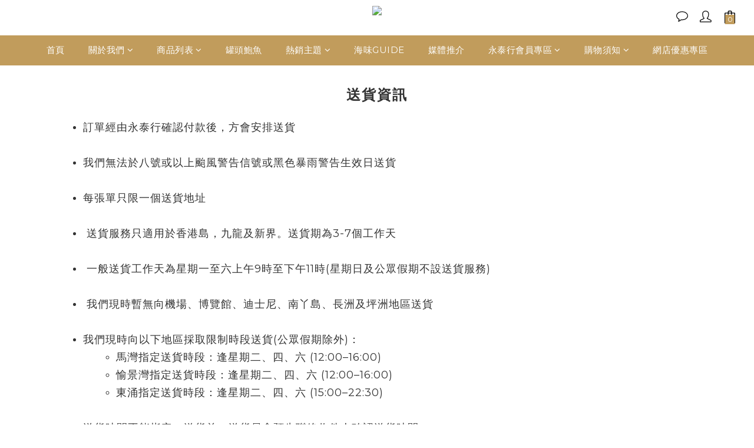

--- FILE ---
content_type: text/css
request_url: https://password-protection.shopline.io/storefront-app-extension.css
body_size: 702
content:
@keyframes lds-ring{0%{transform:rotate(0deg)}100%{transform:rotate(360deg)}}#protection-content{position:fixed;top:0;bottom:0;left:0;right:0;display:flex;justify-content:center;align-items:center;min-height:100vh;opacity:1;transition:opacity .3s;z-index:50}#protection-content.protection-hidden{opacity:0;visibility:hidden;transition:opacity .3s,visibility}#protection-content>.protection-error{font-size:2rem;font-weight:bold;text-align:center}#protection-content .lds-ring{display:inline-block;position:relative;width:80px;height:80px}#protection-content .lds-ring div{box-sizing:border-box;display:block;position:absolute;width:64px;height:64px;margin:8px;border:8px solid #d6d6d6;border-radius:50%;animation:lds-ring 1.2s cubic-bezier(0.5, 0, 0.5, 1) infinite;border-color:#d6d6d6 rgba(0,0,0,0) rgba(0,0,0,0) rgba(0,0,0,0)}#protection-content .lds-ring div:nth-child(1){animation-delay:-0.45s}#protection-content .lds-ring div:nth-child(2){animation-delay:-0.3s}#protection-content .lds-ring div:nth-child(3){animation-delay:-0.15s}#protection-content .protection-container{width:100%;max-width:500px;min-height:200px;padding:0 30px}@media screen and (min-width: 768px){#protection-content .protection-container{min-width:500px;padding:0}}#protection-content .protection-title{font-size:24px;line-height:1.24;margin-bottom:15px}#protection-content .protection-description{font-size:18px;line-height:1.24;margin-bottom:25px}#protection-content .protection-form{display:flex;justify-content:space-between}@media screen and (max-width: 768px){#protection-content .protection-form{flex-direction:column;align-items:center}}#protection-content .protection-field{width:100%}#protection-content .protection-field .protection-error{display:none;margin-top:10px}#protection-content .protection-field.has-error #protection-input{border-color:#ff4c4c}#protection-content .protection-field.has-error .protection-error{color:#ff4c4c;display:block}#protection-content #protection-input,#protection-content #protection-submit{width:100%;height:38px;border-radius:3px}#protection-content #protection-input{flex-basis:70%;padding:9px 12px;border:1px solid #d6d6d6;outline:none}#protection-content #protection-input::placeholder{color:#999}#protection-content #protection-submit{flex-basis:30%;font-size:16px;padding:9px 0;margin-top:16px;border:none}@media screen and (min-width: 768px){#protection-content #protection-submit{margin-top:0;margin-left:16px}}#Content{opacity:0;visibility:hidden}#Content.password-protection{position:relative;height:100vh;opacity:0;visibility:hidden}#Content.password-verified{opacity:1;visibility:visible}


--- FILE ---
content_type: text/plain
request_url: https://www.google-analytics.com/j/collect?v=1&_v=j102&a=1316872979&t=pageview&cu=HKD&_s=1&dl=https%3A%2F%2Feshop.wingtaihong.com.hk%2Fpages%2F%25E9%2580%2581%25E8%25B2%25A8%25E8%25B3%2587%25E8%25A8%258A&ul=en-us%40posix&dt=%E9%80%81%E8%B2%A8%E8%B3%87%E8%A8%8A&sr=1280x720&vp=1280x720&_u=aGBAAEIJAAAAACAMI~&jid=446669944&gjid=1738055246&cid=1886122054.1769320016&tid=UA-154739441-1&_gid=934998526.1769320016&_r=1&_slc=1&z=743402788
body_size: -452
content:
2,cG-TM90PLCPCY

--- FILE ---
content_type: application/javascript
request_url: https://password-protection.shopline.io/storefront-app-extension.js
body_size: 1964
content:
(()=>{let e="https://password-protection-app.cst.shopline.io/api/password/public",t={en:{title:"Locked",description:"Please enter the password to view this page.",placeholder:"Password",button:"Submit",error:{required:"Please enter the password.",format:"Incorrect password entered. Please try again.",invalid:"Incorrect password entered. Please try again.",system:"System error. Please contact system admin for support.",server:"The system is busy. <br/>Please try again later."}},"zh-hant":{title:"鎖定中",description:"請輸入密碼",placeholder:"密碼",button:"提交",error:{required:"請輸入密碼",format:"輸入密碼錯誤，請重新輸入",invalid:"輸入密碼錯誤，請重新輸入",system:"系統錯誤，請聯絡系統管理員",server:"系統繁忙，請稍後再試"}},"zh-cn":{title:"锁定中",description:"请输入密码",placeholder:"密码",button:"提交",error:{required:"请输入密码",format:"输入密码错误，请重新输入",invalid:"输入密码错误，请重新输入",system:"系统错误，请联络系统管理员",server:"系统繁忙，请稍后再试"}}},r={COOKIE_NAME:"_protection_verified",SUCCESS:"ok",ERR_GENERAL:"error",ERR_FORBIDDEN:"Forbidden"},o=function(){let o=window.location.pathname,{merchantId:n,themeSettings:i}=angular.element("html").injector().get("mainConfig"),{header_background:a,"primary-color":s,primary_background:d,primary_text:l}=i;var c=document.querySelector("html").getAttribute("lang");let p=t[c]??t.en,m=document.getElementById("Content")??document.body,u=document.createElement("div"),{COOKIE_NAME:v,ERR_GENERAL:h,SUCCESS:y,ERR_FORBIDDEN:b}=r,g=()=>{m.classList.remove("password-protection"),m.classList.add("password-verified"),u.classList.add("protection-hidden"),u.remove()};if((e=>{let t=(()=>{var e={},t=document.cookie.split(";");let r;for(let o=0,n=t.length;o<n;++o)e[(r=(r=jQuery.trim(t[o])).split("="))[0]]=r[1];return e})()[e];return t&&decodeURIComponent(t)})(v)===n)return void g();let E=(e=null)=>{m!==document.body&&(m.innerHTML=""),u.innerHTML=`<div class="protection-error">${e}</div>`},f=()=>{var e,t,{title:r,description:o,placeholder:n,button:i}=p;m!==document.body&&(m.innerHTML=""),u.innerHTML=(({title:r,description:o,placeholder:n,buttonLabel:i,buttonBg:e,buttonColor:t}={title:r,description:o,placeholder:n,buttonLabel:i,buttonBg:d,buttonColor:l||s}),`\n    <div class="protection-container">\n      <div class="protection-title">${r}</div>\n      <div class="protection-description">${o}</div>\n      <div class="protection-form">\n        <div class="protection-field">\n          <input type="password" id="protection-input" placeholder="${n}" />\n          <div class="protection-error"></div>\n        </div>\n        <button\n          type="submit"\n          id="protection-submit"\n          style="background-color:#${e}; color:#${t}"\n        >\n          ${i}\n        </button>\n      </div>\n    </div>\n  `),w()},L=e=>{var t=document.getElementsByClassName("protection-field")[0],r=document.getElementsByClassName("protection-error")[0];r&&t?(r.innerHTML=e,t.classList.add("has-error")):alert(e)},w=()=>{let e=/^[a-zA-Z0-9!@#$%^&*()_+\-=[\]{};':\\"|,.<>\/?]{6,30}$/g;var t=document.getElementById("protection-submit");let r=document.getElementById("protection-input"),o=document.getElementsByClassName("protection-field")[0];t&&r&&(t.addEventListener("click",(()=>{var t;r&&((t=r.value.trim())?t.match(e)?C(t):L(p.error.format):L(p.error.required))}),!1),r.addEventListener("click",(()=>{o.classList.remove("has-error")}),!1))},C=t=>{fetch(e+"/"+n,{method:"POST",headers:{"user-agent":"Mozilla/4.0 MDN Example","content-type":"application/json"},body:JSON.stringify({password:t})}).then((e=>e.json())).then((e=>{var t,{status:e=h}=e;e!==y||e===b?L(p.error.invalid):(e=v,t=n,document.cookie=e+`=${t}; max-age=86400; path=/`,window.location.reload())})).catch((e=>{console.error(e),E(p.error.server)}))};u.id="protection-content",m&&(m.classList.add("password-protection"),m===document.body?m.append(u):m.after(u),u.style.backgroundColor="#"+a,u.innerHTML=(e=>`\n  <div class="lds-ring">\n    ${new Array(4).fill("").map((()=>`<div style="border-color: #${e} transparent transparent transparent"></div>`)).join("")}\n  </div>`)(d),(t=>fetch(e+"/"+t).then((e=>e.json())))(n).then((e=>{var{status:e=h,data:t=null}=e;e===h?E(t||p.error.system):e!==y?(E(p.error.system),console.error(t)):(t.isEnabled&&(0===t.pages_path.length||t.pages_path.includes(o.replace(/[\\/#?]+$/,"")))?f:g)()})).catch((e=>{console.error(e),E(p.error.server)})))};{let e=()=>{let t;"undefined"==typeof angular||void 0===angular?.element("html")?.injector()?t=setTimeout(e,500):(o(),clearTimeout(t))};e()}})();